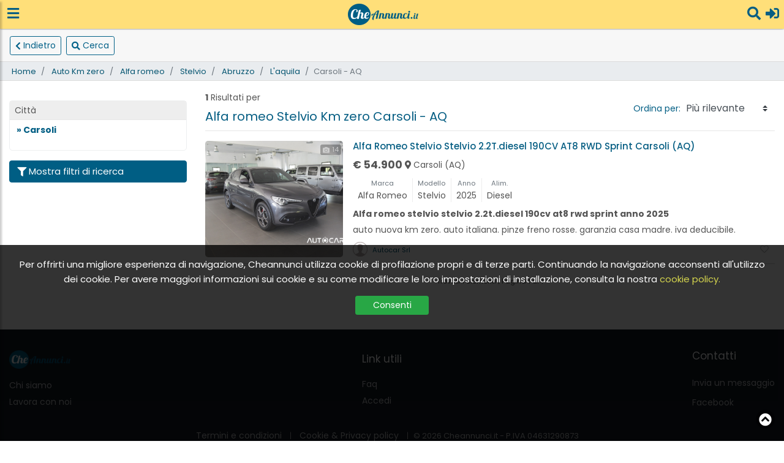

--- FILE ---
content_type: text/html; charset=UTF-8
request_url: https://www.cheannunci.it/auto-km-zero/alfa-romeo/stelvio/abruzzo/laquila/carsoli
body_size: 9018
content:
<!DOCTYPE html>
<html lang="it">

<head>
    <meta charset="utf-8">
    <meta http-equiv="X-UA-Compatible" content="IE=edge">
    <meta name="viewport" content="width=device-width, initial-scale=1, shrink-to-fit=no">
    <meta name="author" content="Bigboss">

    <!-- CSS -->
<!--    <link rel="preload" href="https://fonts.googleapis.com/css?family=Poppins:300,400,500,600,700,800&display=swap" as="style">-->
    <link rel="preload" href="https://fonts.googleapis.com/css?family=Poppins:300,400,500,600,700,800" as="style">

<!--    <link rel="preload" href="/vendor/js/lazysizes.min.js" as="script"></link>-->
    <link rel="preload" href="/vendor/css/fontawesome-free-5.15.3-web/css/all.min.css" as="style">

    <link rel="preload" href="https://stackpath.bootstrapcdn.com/bootstrap/4.4.1/css/bootstrap.min.css" as="style">
    <link rel="preload" href="https://cdnjs.cloudflare.com/ajax/libs/magnific-popup.js/1.1.0/magnific-popup.min.css"
          as="style" integrity="sha256-PZLhE6wwMbg4AB3d35ZdBF9HD/dI/y4RazA3iRDurss=" crossorigin="anonymous">
    <link rel="preload" href="https://cdnjs.cloudflare.com/ajax/libs/OwlCarousel2/2.3.4/assets/owl.carousel.min.css"
          as="style" integrity="sha256-UhQQ4fxEeABh4JrcmAJ1+16id/1dnlOEVCFOxDef9Lw=" crossorigin="anonymous">
    <link rel="preload"
          href="https://cdnjs.cloudflare.com/ajax/libs/OwlCarousel2/2.3.4/assets/owl.theme.default.min.css" as="style"
          integrity="sha256-kksNxjDRxd/5+jGurZUJd1sdR2v+ClrCl3svESBaJqw=" crossorigin="anonymous">

    <link rel="preload" href="https://cdnjs.cloudflare.com/ajax/libs/slick-carousel/1.9.0/slick.min.css" as="style">
    <link rel="preload" href="https://cdnjs.cloudflare.com/ajax/libs/slick-carousel/1.9.0/slick-theme.css" as="style"
          integrity="sha256-etrwgFLGpqD4oNAFW08ZH9Bzif5ByXK2lXNHKy7LQGo=" crossorigin="anonymous">


          

    
    
    

    <link rel="preload" href="https://cdnjs.cloudflare.com/ajax/libs/jquery/3.5.1/jquery.min.js" as="script"
          integrity="sha512-bLT0Qm9VnAYZDflyKcBaQ2gg0hSYNQrJ8RilYldYQ1FxQYoCLtUjuuRuZo+fjqhx/qtq/1itJ0C2ejDxltZVFg=="
          crossorigin="anonymous">



    <link rel="preload" href="https://cdnjs.cloudflare.com/ajax/libs/popper.js/1.11.0/umd/popper.min.js" as="script"
          integrity="sha384-b/U6ypiBEHpOf/4+1nzFpr53nxSS+GLCkfwBdFNTxtclqqenISfwAzpKaMNFNmj4" crossorigin="anonymous">
    <link rel="preload" href="https://maxcdn.bootstrapcdn.com/bootstrap/4.4.1/js/bootstrap.min.js" as="script">
    <link rel="preload"
          href="https://cdnjs.cloudflare.com/ajax/libs/magnific-popup.js/1.1.0/jquery.magnific-popup.min.js" as="script"
          integrity="sha256-P93G0oq6PBPWTP1IR8Mz/0jHHUpaWL0aBJTKauisG7Q=" crossorigin="anonymous">



    <link rel="preload" href="https://cdnjs.cloudflare.com/ajax/libs/slick-carousel/1.9.0/slick.min.js" as="script">
    <link rel="preload"
          href="https://platform-api.sharethis.com/js/sharethis.js#property=5ede717c19e2830012a191e8&product=inline-share-buttons"
          as="script">

    <link rel="preload" href="/js/fe-app.js" as="script">
    <link rel="preload" href="/js/filters/posts-filters.js" as="script">
            <link rel="preload" href="/js/auth.js" as="script">
    
        
    <link rel="dns-prefetch" href="https://d28u99k7iivfz2.cloudfront.net/"/>
                        <link rel="preload" as="image" href="https://www.labycar.cloud/Veicoli/VAN0418000177.jpg"/>
            

<!--    <link rel="preconnect" href="https://tpc.googlesyndication.com"/>
    <link rel="preconnect" href="https://cheannunci.s3-eu-west-1.amazonaws.com"/>-->
    <link rel="preconnect" href="https://www.googletagmanager.com">



    <title>Alfa romeo Stelvio Km zero Carsoli - AQ - Cheannunci.it</title>
<meta name="description" content="Cerchi offerte di Alfa romeo Stelvio Km zero Carsoli - AQ? Trova la tua occasione fra le nostre proposte.">
<meta name="robots" content="index, follow">
<link rel="canonical" href="https://www.cheannunci.it/auto-km-zero/alfa-romeo/stelvio/abruzzo/laquila/carsoli"/>


            <script type="application/ld+json">{"@context":"https:\/\/schema.org","@graph":[{"@type":"BreadcrumbList","itemListElement":[{"@type":"ListItem","position":1,"item":"https:\/\/www.cheannunci.it\/","name":"Home"},{"@type":"ListItem","position":2,"item":"https:\/\/www.cheannunci.it\/auto-km-zero","name":"Auto Km zero"},{"@type":"ListItem","position":3,"item":"https:\/\/www.cheannunci.it\/auto-km-zero\/alfa-romeo","name":"Alfa romeo Km zero"},{"@type":"ListItem","position":4,"item":"https:\/\/www.cheannunci.it\/auto-km-zero\/alfa-romeo\/stelvio","name":"Alfa romeo Stelvio Km zero"},{"@type":"ListItem","position":5,"item":"https:\/\/www.cheannunci.it\/auto-km-zero\/alfa-romeo\/stelvio\/abruzzo","name":"Alfa romeo Stelvio Km zero Abruzzo"},{"@type":"ListItem","position":6,"item":"https:\/\/www.cheannunci.it\/auto-km-zero\/alfa-romeo\/stelvio\/abruzzo\/laquila","name":"Alfa romeo Stelvio Km zero L'aquila"},{"@type":"ListItem","position":7,"item":"https:\/\/www.cheannunci.it\/auto-km-zero\/alfa-romeo\/stelvio\/abruzzo\/laquila\/carsoli","name":"Alfa romeo Stelvio Km zero Carsoli - AQ"}]},{"@type":"SiteNavigationElement","itemListElement":[{"@type":"ListItem","position":1,"name":"Alfa romeo Stelvio Km zero Carsoli - AQ","description":"Alfa romeo Stelvio Km zero Carsoli - AQ","url":"https:\/\/www.cheannunci.it\/auto-km-zero\/alfa-romeo\/stelvio\/abruzzo\/laquila\/carsoli"}]},{"@type":"Offer","name":"alfa romeo stelvio stelvio 2.2t.diesel 190cv at8 rwd sprint anno 2025","url":"https:\/\/www.cheannunci.it\/auto-km-zero\/alfa-romeo\/stelvio\/abruzzo\/laquila\/carsoli\/alfa-romeo-stelvio-stelvio-22tdiesel-190cv-at8-r-22219955","image":"https:\/\/www.labycar.cloud\/Veicoli\/VAN0418000177.jpg,https:\/\/www.labycar.cloud\/Veicoli\/PAN0418000177.jpg,https:\/\/www.labycar.cloud\/Veicoli\/PBN0418000177.jpg,https:\/\/www.labycar.cloud\/Veicoli\/PCN0418000177.jpg,https:\/\/www.labycar.cloud\/Veicoli\/PDN0418000177.jpg,https:\/\/www.labycar.cloud\/Veicoli\/PEN0418000177.jpg,https:\/\/www.labycar.cloud\/Veicoli\/PFN0418000177.jpg,https:\/\/www.labycar.cloud\/Veicoli\/PGN0418000177.jpg,https:\/\/www.labycar.cloud\/Veicoli\/PHN0418000177.jpg,https:\/\/www.labycar.cloud\/Veicoli\/PIN0418000177.jpg,https:\/\/www.labycar.cloud\/Veicoli\/PJN0418000177.jpg,https:\/\/www.labycar.cloud\/Veicoli\/PKN0418000177.jpg,https:\/\/www.labycar.cloud\/Veicoli\/PLN0418000177.jpg,https:\/\/www.labycar.cloud\/Veicoli\/PMN0418000177.jpg","price":54900,"priceCurrency":"€","description":"AUTO NUOVA KM ZERO.\r\nAUTO ITALIANA.\r\nPinze Freno Rosse.\r\nGaranzia casa madre.\r\nIva deducibile.","seller":{"@type":"Person","url":"https:\/\/www.cheannunci.it\/rivenditori-e-concessionari\/abruzzo\/laquila\/carsoli\/autocar-srl-u94737","name":"Autocar Srl"}}]}</script>
    
<!-- Favicons-->
    <link rel="shortcut icon" href="/images/favicon.ico" type="image/x-icon">

<!-- GOOGLE WEB FONT -->
<!--    <link href="https://fonts.googleapis.com/css?family=Poppins:300,400,500,600,700,800&display=swap" rel="stylesheet">-->

    <!-- BASE CSS -->
    <link href="https://stackpath.bootstrapcdn.com/bootstrap/4.4.1/css/bootstrap.min.css" rel="stylesheet">

    
    <link rel="stylesheet" href="https://cdnjs.cloudflare.com/ajax/libs/magnific-popup.js/1.1.0/magnific-popup.min.css"
          integrity="sha256-PZLhE6wwMbg4AB3d35ZdBF9HD/dI/y4RazA3iRDurss=" crossorigin="anonymous"/>

    
    <link rel="stylesheet" href="https://cdnjs.cloudflare.com/ajax/libs/OwlCarousel2/2.3.4/assets/owl.carousel.min.css"
          integrity="sha256-UhQQ4fxEeABh4JrcmAJ1+16id/1dnlOEVCFOxDef9Lw=" crossorigin="anonymous"/>
    <link rel="stylesheet"
          href="https://cdnjs.cloudflare.com/ajax/libs/OwlCarousel2/2.3.4/assets/owl.theme.default.min.css"
          integrity="sha256-kksNxjDRxd/5+jGurZUJd1sdR2v+ClrCl3svESBaJqw=" crossorigin="anonymous"/>


    
     <link rel="stylesheet" href="/vendor/css/fontawesome-free-5.15.3-web/css/all.min.css" />

    
    <link rel="stylesheet" href="https://cdnjs.cloudflare.com/ajax/libs/slick-carousel/1.9.0/slick.min.css"/>
    <link rel="stylesheet" href="https://cdnjs.cloudflare.com/ajax/libs/slick-carousel/1.9.0/slick-theme.css"
          integrity="sha256-etrwgFLGpqD4oNAFW08ZH9Bzif5ByXK2lXNHKy7LQGo=" crossorigin="anonymous"/>

            <style>

    </style>

    
    <!--    <link rel=" stylesheet" href="https://unpkg.com/swiper/swiper-bundle.min.css" />-->

    <link href="/css/app.css" rel="stylesheet">


</head>

<body>


<div id="main">

<!--        <div id="preloader">
            <div data-loader="circle-side"></div>
        </div>-->
<!--    <div>
        
        </div>-->

    <div class="bootstrap-left-sidebar-wrapper">
    <!-- Sidebar -->
    <nav id="bootstrap-left-sidebar">
        <div class="sidebar-header d-flex justify-content-between align-items-center">
            <img src="/images/logo.png" width="115" height="35" data-retina="true"
                 alt="Cheannunci.it" class="logo_normal" style="width: 115px; height:35px;">
            <div id="dismiss" class="d-flex align-items-center justify-content-center">
                <i class="fas fa-times"></i>
            </div>
        </div>
        <ul>
            <li>
                <a href="https://www.cheannunci.it" class="d-flex align-items-center" title="Torna alla Home">
                    <i class="fas fa-home mr-2"></i>
                    Home                </a>
            </li>

                            <li>
                    <a href="#sign-in-dialog" class="magnific-popup-toggle d-flex align-items-center"
                       data-event="auth-box-required"
                       title="Pubblica">
                        <i class="fas fa-bullhorn mr-2"></i>
                        Pubblica                    </a>
                </li>
            
            <li>
                <a href="https://www.cheannunci.it/cart/bb-wishlist" class="cart-menu-btn d-flex align-items-center"
                   title="Annunci preferiti">
                    <i class="far fa-star mr-2"></i>
                    Annunci preferiti <span class="favorite-posts-counter d-inline bb-wishlist-items-number"></span>
                </a>
            </li>

            <li>
                <a href="#filters-modal" class="magnific-popup-toggle close-menu-on-click d-flex align-items-center"
                   data-event="main-filter-required">
                    <i class="fas fa-search mr-2"></i>Cerca
                </a>
            </li>

                            <li>
                    <a href="#sign-in-dialog" class="magnific-popup-toggle close-menu-on-click d-flex align-items-center"
                       data-event="auth-box-required"
                       title="Accedi">
                        <i class="fas fa-sign-in-alt mr-2"></i>
                         Accedi                    </a>
                </li>
            
        </ul>
    </nav>

    <!-- Dark Overlay element -->
    <div class="overlay"></div>
</div>
        <header id="top-bar" class="header pr-2 pl-2 d-flex justify-content-between align-items-center ">
    <a class="ml-1 toggle-main-menu" href="javascript:void(0);">
        <i class="fas fa-bars"></i>
    </a>
    <div class="logo">
        <a href="https://www.cheannunci.it">
            <img src="/images/logo.png" width="115" height="35" data-retina="true" alt="Cheannunci.it" class="logo_normal"
            style="width: 115px; height:35px;"
            >
        </a>
    </div>
    <div class="d-flex justify-content-between align-items-center">
        
        <a href="#filters-modal" class="magnific-popup-toggle close-menu-on-click" data-event="main-filter-required" title="Apri filtri di ricerca">
            <i class="fas fa-search"></i>
        </a>
                    <a href="#sign-in-dialog" class="ml-2 magnific-popup-toggle" data-event="auth-box-required"
               title="Accedi">
                <i class="fas fa-sign-in-alt"></i>
            </a>
            </div>
</header>
    <div id="header-sticky-bar">
        <div class="" id="sticky-bar">
    <div class="d-flex text-center m-0 p-2  align-items-center">

        
        <div class="sticky-button ml-2">
            <a style="" class="btn btn-sm btn-outline-info d-flex align-items-center" href="javascript:history.back();"
                title="Indietro">
                <i class="fas fa-chevron-left mr-1"></i> Indietro
            </a>
        </div>

        <div class="sticky-button ml-2">
            <a href="#filters-modal" class="magnific-popup-toggle close-menu-on-click" data-event="main-filter-required">
                <div class="btn btn-sm btn-outline-info d-flex  align-items-center" style="">
                    <i class="fas fa-search mr-1"></i>
                    Cerca
                </div>
            </a>
        </div>
        
        
        <!--
           <div class="sticky-button position-relative">
            <a href="https://www.cheannunci.it/cart/bb-wishlist" title="Preferiti">
                <i aria-hidden="true" class="icon_heart_alt"></i>
                <span class="bb-wishlist-items-number"></span>
                <div class="">Preferiti</div>
            </a>
            </div>
    -->

    </div>
</div>



    </div>
        <div class="d-none d-md-block">
    <div style="background-color:#e9ecef; border-bottom: 1px solid #dcdcdc;" id="breadcrumbs">
        <div class="container-fluid">
            <nav aria-label="breadcrumb">
                <ol class="breadcrumb">
                    <li class="breadcrumb-item"><a href="https://www.cheannunci.it">Home</a></li>

                                                                        <li class="breadcrumb-item">
                                <a href="https://www.cheannunci.it/auto-km-zero" title="Auto Km zero" >
                                    Auto Km zero
                                </a>
                            </li>
                                                                                                <li class="breadcrumb-item">
                                <a href="https://www.cheannunci.it/auto-km-zero/alfa-romeo" title="Alfa romeo Km zero" >
                                    Alfa romeo
                                </a>
                            </li>
                                                                                                <li class="breadcrumb-item">
                                <a href="https://www.cheannunci.it/auto-km-zero/alfa-romeo/stelvio" title="Alfa romeo Stelvio Km zero" >
                                    Stelvio
                                </a>
                            </li>
                                                                                                <li class="breadcrumb-item">
                                <a href="https://www.cheannunci.it/auto-km-zero/alfa-romeo/stelvio/abruzzo" title="Alfa romeo Stelvio Km zero Abruzzo" >
                                    Abruzzo
                                </a>
                            </li>
                                                                                                <li class="breadcrumb-item">
                                <a href="https://www.cheannunci.it/auto-km-zero/alfa-romeo/stelvio/abruzzo/laquila" title="Alfa romeo Stelvio Km zero L&#039;aquila" >
                                    L&#039;aquila
                                </a>
                            </li>
                                                                                                <li class="breadcrumb-item active" aria-current="page">Carsoli - AQ</li>
                                                            </ol>
            </nav>
        </div>
    </div>
    </div>

    
        <div class="container-fluid mt-2 mb-3">
        <div class="row">
            <div class="col-md-3 d-none d-md-block" style="">
                <div class="pt-0">


                    

                                                                                                        <div class="mt-4 side-bar-sp-box position-relative">
                                    <div class="pl-2 pr-2 pt-1 pb-1"
                                         style="background-color: #eee; border-bottom: 1px solid #e8e8e8;">
                                        Città</div>

                                    <div class="sp-list-container pl-2 pr-2">
                                        <ul class="">
                                                                                            <li class="d-flex justify-content-between align-items-center">
                                                                                                            <span style="color: #005E84; margin-bottom: 5px; margin-left: 3px; font-weight: bold;">&raquo; Carsoli</span>
                                                    
                                                </li>
                                                                                    </ul>
                                    </div>
                                    <div class="position-absolute"
                                         style="width: 94%; height: 22px; bottom: 1px; left:2px; background-image: linear-gradient(#ffffff54, white);">
                                    </div>
                                </div>
                                                                        
                    <div class="mt-3 NOfilters-header">
                        <a style="font-size:15px;" href="#filters-modal"
                           class="btn btn-info btn-block magnific-popup-toggle d-flex align-items-center"
                           data-event="main-filter-required">
                            <i class="fas fa-filter mr-1"></i>Mostra filtri di ricerca</a>
                    </div>
                </div>
            </div>
            <div class="col-md-9">
                <div class="mt-2 mb-3 list-header  d-md-flex align-items-center justify-content-between">
                    <div>
                        <div><b>1</b> Risultati per
                        </div>
                        <h1 class="mt-2 mr-2" style="font-weight: 400;">Alfa romeo Stelvio Km zero Carsoli - AQ</h1>
                    </div>
                    <div class="d-flex align-items-center">
                        <div style="color:#005e84;">Ordina per:</div>
                    <select class="ml-2 custom-select order-selector" name="sort"><option value="score">Più rilevante</option><option value="price-asc">Dal più economico</option><option value="price-desc">Dal più caro</option><option value="created-desc">Dal più recente</option><option value="created-asc">Dal meno recente</option></select>
                    <!--
                        <div class="d-none d-md-block layout_view ml-2">
                            <a href="https://www.cheannunci.it/auto-km-zero/alfa-romeo/stelvio/abruzzo/laquila/carsoli?listingType=vertical">
                                <i class="icon-th"></i>
                            </a>
                            <a
                                href="https://www.cheannunci.it/auto-km-zero/alfa-romeo/stelvio/abruzzo/laquila/carsoli?listingType=horizontal">
                                <i class="icon-th-list"></i>
                            </a>
                        </div>
                        -->
                    </div>
                </div>
                <div class="posts-list">
                    <div class="row box_list p-0">

    <div class="col-sm-4 col-md-3 pl-0 pr-0 pr-md-2 text-center">
        <figure class="position-relative" style="background-color:rgb(247,247,247);">
    <a class="NOposition-md-absolute" href="/auto-km-zero/alfa-romeo/stelvio/abruzzo/laquila/carsoli/alfa-romeo-stelvio-stelvio-22tdiesel-190cv-at8-r-22219955" style="left:0px; top:0px;">
    <!--        <small class="category">
                    <i class="icon_pin_alt"></i>
        Carsoli (aq)
                        </small>-->

                    <div class="image-mask is-loading" data-src="https://www.labycar.cloud/Veicoli/VAN0418000177.jpg"></div>

<!--            <img src="/images/1x1.png"
                 style="min-height: 150px;"
                 data-src="https://www.labycar.cloud/Veicoli/VAN0418000177.jpg"
                 class="lazyload img-fluid "
                 width="330"
                 height="248"
                 onerror="this.onerror=null; this.src='/images/no-picture.png';"
                 alt="alfa romeo stelvio stelvio 2.2t.diesel 190cv at8 rwd sprint anno 2025">-->
                <!-- <div class="read_more"><span>Guarda</span></div> -->
                    <small class="images-counter d-flex align-items-center">
                <i class="fas fa-camera mr-1"></i>
                14</small>
            </a>
</figure>
        
    </div>
    <div class="mt-2 mt-md-0 mt-sm-0 col-sm-8 col-md-9 pl-0 pr-0 pl-md-2 pl-sm-2 pr-md-2 flex-column justify-content-between"
         style="overflow: hidden;">
        <div class="d-md-flex align-items-center" style="min-width: 0px;">
            <a href="/auto-km-zero/alfa-romeo/stelvio/abruzzo/laquila/carsoli/alfa-romeo-stelvio-stelvio-22tdiesel-190cv-at8-r-22219955" class="mt-1 mt-md-0 d-block d-md-inline ellipsis">
                <h2 class="m-0 p-0 ellipsis">
                                            Alfa Romeo Stelvio Stelvio 2.2T.diesel 190CV AT8 RWD Sprint Carsoli (AQ)
                                    </h2>
            </a>
        </div>

        <div class="price mr-1 mt-2 d-flex align-items-center">
                            <b>€ 54.900</b>
            
                            <small class="ml-1 d-flex align-items-center">
                    <i class="fas fa-map-marker-alt mr-1"></i>
                                        Carsoli (AQ)
                </small>
                    </div>

        <div class="mt-2">
            <div class="d-md-flex align-items-md-center flex-md-wrap">
    <div class="mt-2 mt-md-0 d-flex align-items-center justify-content-start flex-wrap features text-center">
        
        
        
        
        
        
                    <div>
                <small class="text-muted d-block">Marca</small>
                alfa romeo 
            </div>
        
                    <div>
                <small class="text-muted d-block">Modello</small>
                stelvio
            </div>
        

                    <div>
                <small class="text-muted d-block">Anno</small>
                2025
            </div>
        
        
                    <div>
                <small class="text-muted d-block">Alim.</small>
                diesel
            </div>
            </div>
</div>
        </div>

        <div class="mt-0 mt-md-2 d-none d-md-block">
                            <b class="d-block">Alfa romeo stelvio stelvio 2.2t.diesel 190cv at8 rwd sprint anno 2025</b>
                                        <div class="text mt-1">
                    AUTO NUOVA KM ZERO.
AUTO ITALIANA.
Pinze Freno Rosse.
Garanzia casa madre.
Iva deducibile.
                </div>
                    </div>

        <div class="mt-1 d-flex justify-content-between align-self-end">

                            <div class="d-flex align-items-center">
                    
                    <img height="24" width="24"
                         alt="Autocar Srl"
                         src="/images/default-user-image-xs.png"
                    />

                    <a class="ml-2" href="rivenditori-e-concessionari/abruzzo/laquila/carsoli/autocar-srl-u94737"
                       title="Autocar Srl"><small>Autocar Srl</small></a>

                </div>
            
            <div class="d-flex justify-content-between align-items-center">
                <!--
                <div class="action-button">
                                        <a href="#sign-in-dialog" class="magnific-popup-toggle">
                        <span class="far fa-envelope"></span>
                    </a>
                                </div>-->
                <div class="action-button">

                    <i  data-signature="App.Post.22219955"
                       class="far fa-heart bb-wishlist"></i>
                    
                </div>
            </div>
        </div>


        
        
        

    </div>
</div>

            
    <div class="text-center d-flex flex-column">
        <small style="display:inline-block; margin-bottom:10px;">
    Trovati 1 elementi | Pagina 1 di 1
</small>        
    </div>



                </div>
            </div>
        </div>
    </div>
    

<!-- Sign In Popup -->
            <div
    id="sign-in-dialog" class="zoom-anim-dialog mfp-hide magnific-popup">
    <div id="auth"
                     termsAndConditionsUrl="https://www.cheannunci.it/blog/termini-e-condizioni"
                     privacyUrl="https://www.cheannunci.it/blog/privacy-cookies-policy"
                     loginEp="https://www.cheannunci.it/login"
                     facebookEp="https://www.cheannunci.it/auth/facebook"
                     googleEp="https://www.cheannunci.it/auth/google"
                     resetPasswordEp="https://www.cheannunci.it/password/email" registerEp="https://www.cheannunci.it/register"
                     recaptchaSiteKey="6Ldkx7sUAAAAAPgj9EwcsIfgY3ITeEIx9X7w0_T7">
                </div>
</div>

    
    
    <div id="filters-modal" class="zoom-anim-dialog mfp-hide magnific-popup">
    <div class="small-dialog-header">
        <h3>Cosa cerchi</h3>
    </div>
    <div class="">
    <div class="p-3">
                <filters searchUrl="https://www.cheannunci.it/cerca" filtersUrl="https://www.cheannunci.it/filters"
                         currentUrl="https://www.cheannunci.it/auto-km-zero/alfa-romeo/stelvio/abruzzo/laquila/carsoli"
                         currentRequest="{}"
                         searchPagesDefaultRoute="https://www.cheannunci.it/cerca"
                         searchPagesSearchEndpoint="https://www.cheannunci.it/filters/sp/search"
                         placeholder="Cosa stai cercando?"
                         sp="{&quot;slug&quot;:&quot;auto-km-zero\/alfa-romeo\/stelvio\/abruzzo\/laquila\/carsoli&quot;,&quot;type&quot;:&quot;category-condition-brand-model-city&quot;,&quot;name&quot;:&quot;Alfa romeo Stelvio Km zero Carsoli - AQ&quot;,&quot;title&quot;:&quot;Alfa romeo Stelvio Km zero Carsoli - AQ&quot;,&quot;seo_index&quot;:1,&quot;criteria&quot;:{&quot;macro_category_id&quot;:15,&quot;category_id&quot;:16,&quot;condition_id&quot;:30,&quot;brand_id&quot;:&quot;alfa-romeo&quot;,&quot;model_id&quot;:&quot;stelvio&quot;,&quot;region_id&quot;:&quot;abruzzo&quot;,&quot;province_id&quot;:&quot;laquila&quot;,&quot;city_id&quot;:&quot;carsoli&quot;},&quot;labels&quot;:{&quot;category_name&quot;:&quot;auto&quot;,&quot;brand_name&quot;:&quot;alfa romeo&quot;,&quot;model_name&quot;:&quot;stelvio&quot;,&quot;condition_name&quot;:&quot;Km zero&quot;,&quot;region_name&quot;:&quot;abruzzo&quot;,&quot;province_name&quot;:&quot;l&#039;aquila&quot;,&quot;province_short_name&quot;:&quot;aq&quot;,&quot;city_name&quot;:&quot;carsoli&quot;},&quot;breadcrumbs&quot;:[{&quot;name&quot;:&quot;Auto Km zero&quot;,&quot;title&quot;:&quot;Auto Km zero&quot;,&quot;slug&quot;:&quot;auto-km-zero&quot;},{&quot;name&quot;:&quot;Alfa romeo&quot;,&quot;title&quot;:&quot;Alfa romeo Km zero&quot;,&quot;slug&quot;:&quot;auto-km-zero\/alfa-romeo&quot;},{&quot;name&quot;:&quot;Stelvio&quot;,&quot;title&quot;:&quot;Alfa romeo Stelvio Km zero&quot;,&quot;slug&quot;:&quot;auto-km-zero\/alfa-romeo\/stelvio&quot;},{&quot;name&quot;:&quot;Abruzzo&quot;,&quot;title&quot;:&quot;Alfa romeo Stelvio Km zero Abruzzo&quot;,&quot;slug&quot;:&quot;auto-km-zero\/alfa-romeo\/stelvio\/abruzzo&quot;},{&quot;name&quot;:&quot;L&#039;aquila&quot;,&quot;title&quot;:&quot;Alfa romeo Stelvio Km zero L&#039;aquila&quot;,&quot;slug&quot;:&quot;auto-km-zero\/alfa-romeo\/stelvio\/abruzzo\/laquila&quot;},{&quot;name&quot;:&quot;Carsoli - AQ&quot;,&quot;title&quot;:&quot;Alfa romeo Stelvio Km zero Carsoli - AQ&quot;,&quot;slug&quot;:&quot;auto-km-zero\/alfa-romeo\/stelvio\/abruzzo\/laquila\/carsoli&quot;}],&quot;geo_point&quot;:{&quot;lat&quot;:42.1003467,&quot;lon&quot;:13.0894267},&quot;created_at&quot;:&quot;2026-01-16 09:25:17&quot;,&quot;updated_at&quot;:&quot;2026-01-16 09:25:17&quot;,&quot;last_counter_update&quot;:&quot;2026-01-30 18:10:06&quot;,&quot;count&quot;:1,&quot;place&quot;:{&quot;name&quot;:&quot;Carsoli AQ&quot;,&quot;subtitle&quot;:&quot;Comune&quot;,&quot;criteria&quot;:{&quot;region_id&quot;:&quot;abruzzo&quot;,&quot;province_id&quot;:&quot;laquila&quot;,&quot;city_id&quot;:&quot;carsoli&quot;}}}" q="">
                </filters>
            </div>
    </div>
</div>



    <footer>
    <div class="container-fluid">
        <div class="d-md-flex justify-content-between align-items-center">
            <div class="">
                <img src="/images/logo.png" width="100" height="30" data-retina="true" alt="Cheannunci.it"/>
                <ul class="mt-3">
                    <li>
                        <a href="https://www.cheannunci.it/blog/chi-siamo"
                           title="Chi siamo">
                            Chi siamo                        </a>
                    </li>
                    <li><a href="https://www.cheannunci.it/blog/lavora-con-noi"
                           title="Lavora con noi">
                            Lavora con noi                        </a>
                    </li>
                </ul>
            </div>
            <div class="">
                <div class="m-0 p-0 column-section-title">Link utili</div>
                <ul class="mt-md-3 mt-2">
                    <li><a href="https://www.cheannunci.it/blog/faq"
                           title="Faq">
                            Faq                        </a>
                    </li>
                    
                    
                                            <li>
                            <a href="#sign-in-dialog" class="magnific-popup-toggle" data-event="auth-box-required"
                               title="Accedi">
                                Accedi                            </a>

                        </li>
                    
                </ul>
            </div>
            <div>
                <div class="column-section-title m-0 p-0">Contatti                    <ul class="mt-md-3 mt-2">
                        <li>
                            <a href="https://www.cheannunci.it/contatti"
                               title="Invia un messaggio">
                                Invia un messaggio                            </a>
                        </li>
                        <li>
                            <a href="https://www.facebook.com/Cheannunci.it" rel="noopener" title="Facebook" target="_blank">Facebook</a>
                        </li>
                    </ul>
                </div>
            </div>
        </div>


        <div id="bottom-text">
            <ul>
                <li>
                    <a href="https://www.cheannunci.it/blog/termini-e-condizioni">
                        Termini e condizioni                    </a>
                </li>
                <li>
                    <a href="https://www.cheannunci.it/blog/privacy-cookies-policy">
                        Cookie & Privacy policy                    </a>
                </li>

                <li>© 2026 Cheannunci.it - P.IVA 04631290873</li>
            </ul>
        </div>
    </div>
</footer>
    <div id="toTop">
        <i class="fas fa-chevron-circle-up"></i>
    </div>

    
    

    
    
</div>


<bbcart token="cx0MEAEwTRKrkjlvD98q2QM97aEIazm7A4QMtRXE"
        widgetsClasses="[&quot;bb-sales&quot;,&quot;bb-wishlist&quot;,&quot;bb-favorites&quot;]"
        cartsEndpoint="https://www.cheannunci.it/bb-cart" itemsEndpoint="https://www.cheannunci.it/bb-cart/items">
</bbcart>

<div class="js-cookie-consent cookie-consent" style="width: 100%;
background-color: rgba(0, 0, 0, 0.8);
position: fixed;
z-index: 999;
color: white;
padding: 20px;
bottom:0;
font-size: 15px;
text-align: center;
height: 320px;
">

    <span class="cookie-consent__message">
        Per offrirti una migliore esperienza di navigazione, Cheannunci utilizza cookie di profilazione propri e di terze parti. 
    Continuando la navigazione acconsenti all'utilizzo dei cookie. Per avere maggiori informazioni sui cookie e su 
    come modificare le loro impostazioni di installazione, consulta la nostra 
    <a style="color:#d4d44d;" title="Informativa sui cookie & sulla policy" href="https://www.cheannunci.it/blog/privacy-cookies-policy">cookie policy.</a>
    </span>

    <br/>
    <button class="js-cookie-consent-agree cookie-consent__agree btn btn-sm btn-success" style="margin-top: 15px; width: 120px;">
        Consenti
    </button>

</div>

    <script>

        window.laravelCookieConsent = (function () {

            const COOKIE_VALUE = 1;
            const COOKIE_DOMAIN = 'www.cheannunci.it';

            function consentWithCookies() {
                setCookie('laravel_cookie_consent', COOKIE_VALUE, 7300);
                hideCookieDialog();
            }

            function cookieExists(name) {
                return (document.cookie.split('; ').indexOf(name + '=' + COOKIE_VALUE) !== -1);
            }

            function hideCookieDialog() {
                const dialogs = document.getElementsByClassName('js-cookie-consent');

                for (let i = 0; i < dialogs.length; ++i) {
                    dialogs[i].style.display = 'none';
                }
            }

            function setCookie(name, value, expirationInDays) {
                const date = new Date();
                date.setTime(date.getTime() + (expirationInDays * 24 * 60 * 60 * 1000));
                document.cookie = name + '=' + value
                    + ';expires=' + date.toUTCString()
                    + ';domain=' + COOKIE_DOMAIN
                    + ';path=/';
            }

            if (cookieExists('laravel_cookie_consent')) {
                hideCookieDialog();
            }

            const buttons = document.getElementsByClassName('js-cookie-consent-agree');

            for (let i = 0; i < buttons.length; ++i) {
                buttons[i].addEventListener('click', consentWithCookies);
            }

            return {
                consentWithCookies: consentWithCookies,
                hideCookieDialog: hideCookieDialog
            };
        })();
    </script>





<!--<script src="https://code.jquery.com/jquery-3.4.1.min.js" integrity="sha256-CSXorXvZcTkaix6Yvo6HppcZGetbYMGWSFlBw8HfCJo=" crossorigin="anonymous"></script>-->

<script src="https://cdnjs.cloudflare.com/ajax/libs/jquery/3.5.1/jquery.min.js"
        integrity="sha512-bLT0Qm9VnAYZDflyKcBaQ2gg0hSYNQrJ8RilYldYQ1FxQYoCLtUjuuRuZo+fjqhx/qtq/1itJ0C2ejDxltZVFg=="
        crossorigin="anonymous"></script>

<script async src="https://cdnjs.cloudflare.com/ajax/libs/popper.js/1.11.0/umd/popper.min.js"
        integrity="sha384-b/U6ypiBEHpOf/4+1nzFpr53nxSS+GLCkfwBdFNTxtclqqenISfwAzpKaMNFNmj4" crossorigin="anonymous">
</script>
<script async src="https://maxcdn.bootstrapcdn.com/bootstrap/4.4.1/js/bootstrap.min.js"></script>

<script src="https://cdnjs.cloudflare.com/ajax/libs/magnific-popup.js/1.1.0/jquery.magnific-popup.min.js"
        integrity="sha256-P93G0oq6PBPWTP1IR8Mz/0jHHUpaWL0aBJTKauisG7Q=" crossorigin="anonymous"></script>
<script src="https://cdnjs.cloudflare.com/ajax/libs/OwlCarousel2/2.3.4/owl.carousel.min.js"
        integrity="sha256-pTxD+DSzIwmwhOqTFN+DB+nHjO4iAsbgfyFq5K5bcE0=" crossorigin="anonymous"></script>

<!--<script src="/vendor/js/lazysizes.min.js"></script>-->

<script src="https://cdnjs.cloudflare.com/ajax/libs/slick-carousel/1.9.0/slick.min.js"></script>

<script type='text/javascript'
        src='https://platform-api.sharethis.com/js/sharethis.js#property=5ede717c19e2830012a191e8&product=inline-share-buttons'
        async='async'></script>

<!-- cdnjs -->
<script type="text/javascript" src="//cdnjs.cloudflare.com/ajax/libs/jquery.lazy/1.7.9/jquery.lazy.min.js"></script>
<script type="text/javascript" src="//cdnjs.cloudflare.com/ajax/libs/jquery.lazy/1.7.9/jquery.lazy.plugins.min.js"></script>




    <script async src="/js/auth.js"></script>

<script async src="/js/filters/posts-filters.js"></script>

<script async src="/js/bb-cart/bb-cart.js"></script>
<script src="/js/fe-app.js"></script>


<!-- Global site tag (gtag.js) - Google Analytics -->
    <script async src="https://www.googletagmanager.com/gtag/js?id=UA-3291840-5"></script>
    <script>
        window.dataLayer = window.dataLayer || [];

        function gtag() {
            dataLayer.push(arguments);
        }

        gtag('js', new Date());
        gtag('config', 'UA-3291840-5');
    </script>



<!-- Hotjar Tracking Code for www.cheannunci.it -->
<!--<script async>
    (function (h, o, t, j, a, r) {
        h.hj = h.hj || function () {
            (h.hj.q = h.hj.q || []).push(arguments)
        };
        h._hjSettings = {hjid: 2413526, hjsv: 6};
        a = o.getElementsByTagName('head')[0];
        r = o.createElement('script');
        r.async = 1;
        r.src = t + h._hjSettings.hjid + j + h._hjSettings.hjsv;
        a.appendChild(r);
    })(window, document, 'https://static.hotjar.com/c/hotjar-', '.js?sv=');
</script>-->


        

    <!-- SWIPER -->
    <!-- <script src="https://unpkg.com/swiper/swiper-bundle.min.js"></script> -->

    <script src="/js/fe-posts.js?id=52cb96ca88cda73f0933"></script>
    <script>
        $(document).ready(function () {

                        var urlOrder = "https://www.cheannunci.it/auto-km-zero/alfa-romeo/stelvio/abruzzo/laquila/carsoli/?";

            $('.order-selector').on('change', function () {
                window.location.href = urlOrder + "sort=" + $(this).val();
            });

        });

        /*const swiper = new Swiper('.swiper-container', {
            // Optional parameters
            //direction: 'vertical',
            loop: true,

            // If we need pagination
            pagination: {
                el: '.swiper-pagination',
                dynamicBullets: true,
            },

            // Navigation arrows
            navigation: {
                nextEl: '.swiper-button-next',
                prevEl: '.swiper-button-prev',
            },

            // And if we need scrollbar
            scrollbar: {
                el: '.swiper-scrollbar',
            },
        });*/


    </script>

    <script>
        function scrollToUserBox() {
            let element = document.getElementById('sidebar');
            if(element) {
                element.scrollIntoView({behavior: "smooth", block: "end", inline: "nearest"});
            }
        } 
    </script>

<script>


    $(document).ready(function () {

        /*
        $('.lazy').Lazy({
            scrollDirection: 'vertical',
            effect: "fadeIn",
            //effectTime: 2000,
            //threshold: 0,
            visibleOnly: true,
            delay:1000,
            onError: function (element) {
                element.attr('src', '/images/no-picture.png');
            },

            beforeLoad: function(element) {
                // called before an elements gets handled
            },
            afterLoad: function(element) {

                // called after an element was successfully handled
            },
            onFinishedAll: function() {
                if( !this.config("autoDestroy") )
                    this.destroy();
            },
        });
         */
    });

</script>



</body>

</html>
